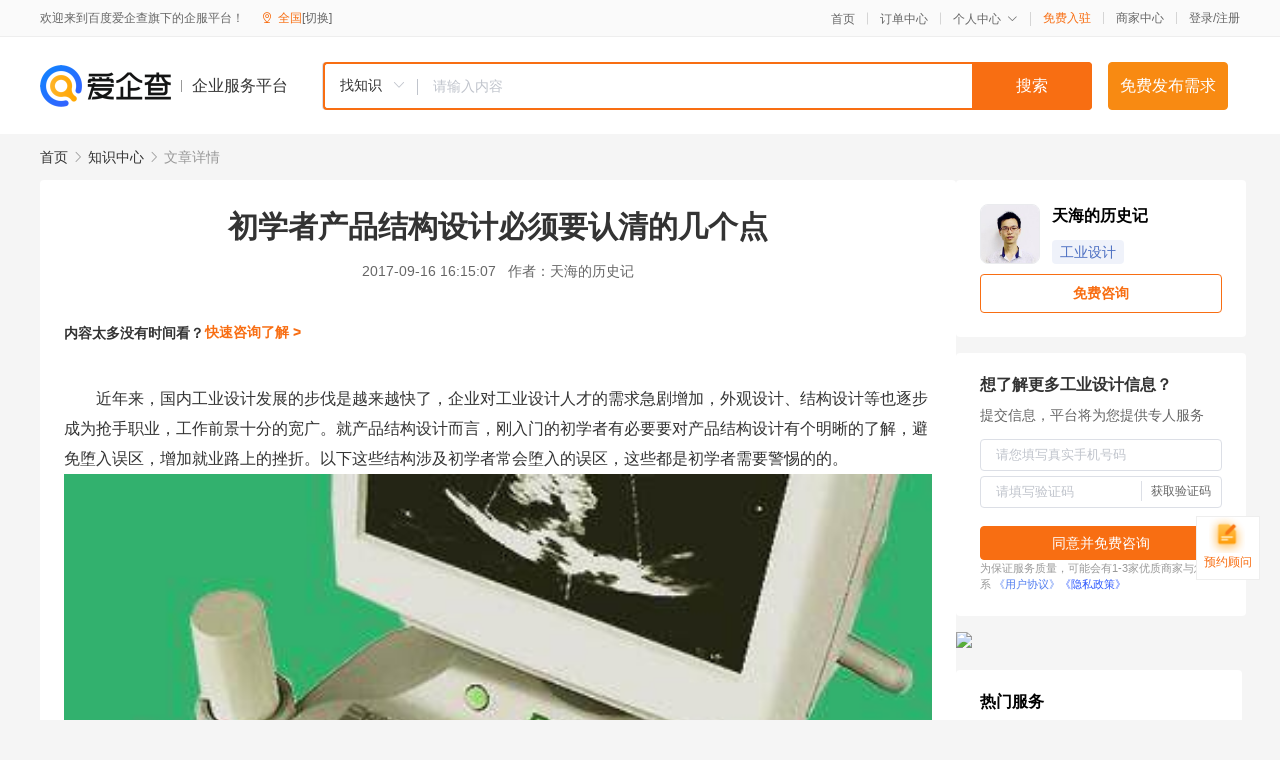

--- FILE ---
content_type: text/html; charset=UTF-8
request_url: https://yiqifu.baidu.com/cknowledge_10031408071
body_size: 4937
content:
<!DOCTYPE html><html><head><meta charset="UTF-8">  <title>初学者产品结构设计必须要认清的几个点-工业设计-爱企查企业服务平台</title>   <meta name="keywords" content="初学者产品结构设计必须要认清的几个点,工业设计,产品设计,工业智造,工业设计资讯信息">   <meta name="description" content="天海的历史记为您提供与初学者产品结构设计必须要认清的几个点相关的文章内容,近年来，国内工业设计发展的步伐是越来越快了，企业对工业设计人才的需求急剧增加，外观设计、结构设计等也逐步成为抢手职业，工作前景十分的宽广。就产品结构设计而言，刚入门的初学者有必要要对产品结构设计有个明...查找更多优质文章内容，请关注爱企查企业服务平台。">  <meta http-equiv="X-UA-Compatible" content="IE=edge"><meta name="referrer" content="no-referrer-when-downgrade"><link rel="pre-connect" href="//qifu-pub.bj.bcebos.com/"><link rel="dns-prefetch" href="//qifu-pub.bj.bcebos.com/"><link rel="dns-prefetch" href="//ts.bdimg.com"><link rel="dns-prefetch" href="//himg.bdimg.com"><link rel="shortcut icon" href="//xinpub.cdn.bcebos.com/static/favicon.ico" type="image/x-icon">  <script type="text/javascript" src="//passport.baidu.com/passApi/js/uni_login_wrapper.js"></script><script src="https://xin-static.cdn.bcebos.com/law-m/js/template.js"></script> <link href="//xinpub.cdn.bcebos.com/aiqifu/static/1748572627/css/vendors.95232eab35f.css" rel="stylesheet"><link href="//xinpub.cdn.bcebos.com/aiqifu/static/1748572627/css/cknowledgedetail.f54973436a7.css" rel="stylesheet"> <script>/* eslint-disable */
        // 添加百度统计
        var _hmt = _hmt || [];
        (function () {
            var hm = document.createElement('script');
            hm.src = '//hm.baidu.com/hm.js?37e1bd75d9c0b74f7b4a8ba07566c281';
            hm.setAttribute('async', 'async');
            hm.setAttribute('defer', 'defer');
            var s = document.getElementsByTagName('script')[0];
            s.parentNode.insertBefore(hm, s);
        })();</script></head><body><div id="app">  </div><script>/* eslint-disable */  window.pageData = {"isLogin":0,"userName":null,"casapi":null,"passapi":"\/\/passport.baidu.com\/passApi\/js\/uni_login_wrapper.js","logoutUrl":"https:\/\/yiqifu.baidu.com\/\/cusercenter\/logout","logintype":0,"userPhoto":"https:\/\/himg.bdimg.com\/sys\/portrait\/item\/default.jpg","homePage":"https:\/\/yiqifu.baidu.com","passDomain":"https:\/\/passport.baidu.com","version":"V1.0.33","detail":{"id":"10031408071","onlineStatus":"1","title":"\u521d\u5b66\u8005\u4ea7\u54c1\u7ed3\u6784\u8bbe\u8ba1\u5fc5\u987b\u8981\u8ba4\u6e05\u7684\u51e0\u4e2a\u70b9","author":"\u5929\u6d77\u7684\u5386\u53f2\u8bb0","logo":"https:\/\/qifu-pub.bj.bcebos.com\/datapic\/7ff3b8f3749cb9d896f88037fadb7b21_fullsize.jpg","shopLink":"","publishTime":"2017-09-16 16:15:07","content":"<p>\u3000\u3000\u8fd1\u5e74\u6765\uff0c\u56fd\u5185\u5de5\u4e1a\u8bbe\u8ba1\u53d1\u5c55\u7684\u6b65\u4f10\u662f\u8d8a\u6765\u8d8a\u5feb\u4e86\uff0c\u4f01\u4e1a\u5bf9\u5de5\u4e1a\u8bbe\u8ba1\u4eba\u624d\u7684\u9700\u6c42\u6025\u5267\u589e\u52a0\uff0c\u5916\u89c2\u8bbe\u8ba1\u3001\u7ed3\u6784\u8bbe\u8ba1\u7b49\u4e5f\u9010\u6b65\u6210\u4e3a\u62a2\u624b\u804c\u4e1a\uff0c\u5de5\u4f5c\u524d\u666f\u5341\u5206\u7684\u5bbd\u5e7f\u3002\u5c31\u4ea7\u54c1\u7ed3\u6784\u8bbe\u8ba1\u800c\u8a00\uff0c\u521a\u5165\u95e8\u7684\u521d\u5b66\u8005\u6709\u5fc5\u8981\u8981\u5bf9\u4ea7\u54c1\u7ed3\u6784\u8bbe\u8ba1\u6709\u4e2a\u660e\u6670\u7684\u4e86\u89e3\uff0c\u907f\u514d\u5815\u5165\u8bef\u533a\uff0c\u589e\u52a0\u5c31\u4e1a\u8def\u4e0a\u7684\u632b\u6298\u3002\u4ee5\u4e0b\u8fd9\u4e9b\u7ed3\u6784\u6d89\u53ca\u521d\u5b66\u8005\u5e38\u4f1a\u5815\u5165\u7684\u8bef\u533a\uff0c\u8fd9\u4e9b\u90fd\u662f\u521d\u5b66\u8005\u9700\u8981\u8b66\u60d5\u7684\u7684\u3002<\/p><p><img src=\"https:\/\/qifu-pub.bj.bcebos.com\/datapic\/e27c032ec730932e1ac2ee02ff39298c_fullsize.jpg\"><\/p><p>\u3000\u3000\u61c2\u7ed8\u56fe\uff0c\u61c2\u8f6f\u4ef6\uff0c\u5c31\u4f1a\u505a\u7ed3\u6784\u8bbe\u8ba1\u3002\u5f88\u591a\u4eba\u4ee5\u4e3a\uff0c\u4ea7\u54c1\u7ed3\u6784\u8bbe\u8ba1\u5c31\u662f\u7528\u8ba1\u7b97\u673a\u8f6f\u4ef6\u7ed8\u56fe\uff0c\u4f46\u8fd9\u4e2a\u89c2\u5ff5\u662f\u4e0d\u5bf9\u7684\u3002\u4ea7\u54c1\u7ed3\u6784\u8bbe\u8ba1\u5c3d\u7ba1\u9700\u6c42\u56fe\u5f62\u6765\u8868\u660e\uff0c\u4f46\u753b\u56fe\u4ec5\u4ec5\u662f\u8bbe\u8ba1\u7684\u4e00\u90e8\u5206\u3002\u5728\u753b\u56fe\u4e4b\u524d\u5c31\u8981\u6709\u660e\u6670\u7684\u6574\u673a\u8bbe\u8ba1\u601d\u8def\uff0c\u7136\u540e\u901a\u8fc7\u56fe\u5f62\u8868\u8fbe\u51fa\u6765\u3002\u5982\u679c\u8fde\u5e95\u5b50\u7684\u5e38\u8bc6\u90fd\u4e0d\u77e5\u9053\uff0c\u753b\u56fe\u5e95\u5b50\u5c31\u4e0d\u77e5\u9053\u600e\u4e48\u5f00\u7aef\u3002\u800c\u8f6f\u4ef6\u4e5f\u4ec5\u4ec5\u662f\u8bbe\u8ba1\u7684\u4e1c\u897f\uff0c\u5982\u679c\u4e0d\u77e5\u9053\u600e\u4e48\u8bbe\u8ba1\uff0c\u8f6f\u4ef6\u518d\u719f\u6089\uff0c\u60f3\u4ece\u4e8b\u8bbe\u8ba1\u65b9\u9762\u7684\u5de5\u4f5c\uff0c\u8fd8\u9700\u6c42\u4ece\u57fa\u672c\u7684\u77e5\u8bc6\u5f00\u59cb\u79ef\u7d2f\u3002<\/p><p><img src=\"https:\/\/qifu-pub.bj.bcebos.com\/datapic\/6cd3548a6046764f1cff63ea23577b53_fullsize.jpg\"><\/p><p>\u3000\u3000\u7ed3\u6784\u8bbe\u8ba1\u5c31\u662f\u6284\u88ad\u3002\u8fd9\u4e00\u8ba4\u8bc6\u4e0b\uff0c\u4e5f\u6709\u4e0d\u5c11\u7ed3\u6784\u89c4\u5212\u4eba\u5458\u5728\u6a21\u4eff\uff0c\u6545\u610f\u7684\u53bb\u4eff\u5236\uff0c\u758f\u5ffd\u4e86\u7ed3\u6784\u89c4\u5212\u7684\u521b\u65b0\u6027\uff0c\u8fd9\u662f\u6781\u4e0d\u53ef\u53d6\u7684\u3002\u7ed3\u6784\u8bbe\u8ba1\u91cd\u5728\u89c4\u5212\uff0c\u5c3d\u7ba1\u6709\u4e9b\u673a\u6784\u9700\u6c42\u501f\u9274\uff0c\u4f46\u4e5f\u662f\u5e38\u8bc6\u7684\u53c2\u8003\u3002\u5728\u5b9e\u8df5\u8fc7\u7a0b\u4e2d\uff0c\u8bbe\u8ba1\u65b0\u4ea7\u54c1\uff0c\u5f80\u5f80\u662f\u5728\u65e7\u4ea7\u54c1\u7684\u57fa\u7840\u4e0a\u6539\u5584\u4e0e\u521b\u65b0\u7684\uff0c\u6539\u5584\u4e0e\u521b\u65b0\u5c31\u662f\u65b0\u7684\u8bbe\u8ba1\u3002\u4ea7\u54c1\u7ed3\u6784\u8bbe\u8ba1\u7684\u7814\u5236\u4e0e\u521b\u65b0\uff0c\u5c24\u5176\u662f\u8bbe\u8ba1\u5168\u65b0\u7684\u4ea7\u54c1\uff0c\u5e02\u573a\u8fd8\u6ca1\u6709\u6b64\u7c7b\u4ea7\u54c1\u5448\u73b0\uff0c\u5c31\u9700\u7814\u5236\u4eba\u5458\u591a\u8003\u8651\uff0c\u591a\u505a\u5b9e\u9a8c\u3002<\/p><p><img src=\"https:\/\/qifu-pub.bj.bcebos.com\/datapic\/2050bf2265ec5062f5819fa5b1f441a5_fullsize.jpg\"><\/p><p>\u3000\u3000\u9664\u4e86\u8fd9\u4e9b\uff0c\u521d\u5b66\u8005\u8fd8\u5e94\u8be5\u8981\u77e5\u9053\uff0c\u4ea7\u54c1\u7ed3\u6784\u5de5\u7a0b\u5e08\u9700\u6c42\u4e86\u89e3\u591a\u65b9\u9762\u7684\u5e38\u8bc6\uff0c\u753b\u56fe\u4ec5\u4ec5\u5f88\u591a\u5e38\u8bc6\u4e4b\u4e00\uff0c\u600e\u4e48\u8bbe\u8ba1\u6574\u4e2a\u4ea7\u54c1\u7ed3\u6784\u3001\u4ea7\u54c1\u5916\u89c2\u3001\u5c3d\u91cf\u964d\u4f4e\u4ea7\u54c1\u7684\u6210\u672c\uff0c\u5728\u89c4\u5212\u65f6\u53ef\u80fd\u9884\u9632\u51fa\u4ea7\u4e2d\u51fa\u73b0\u7684\u95ee\u9898\uff0c\u8fd9\u624d\u662f\u4ea7\u54c1\u7ed3\u6784\u89c4\u5212\u771f\u5b9e\u9700\u8981\u8003\u8651\u7684\u95ee\u9898\u3002\u7ed3\u6784\u89c4\u5212\u5e08\u5e94\u5177\u6709\u5168\u65b9\u4f4d\u548c\u591a\u76ee\u6807\u7684\u7a7a\u95f4\u60f3\u8c61\u529b\uff0c\u5e76\u5177\u6709\u548c\u8de8\u8303\u7574\u7684\u548c\u8c10\u6574\u5408\u80fd\u529b\uff0c\u5e76\u4f9d\u636e\u5404\u79cd\u8981\u6c42\u4e0e\u9650\u5236\u6761\u4ef6\u5bfb\u6c42\u5bf9\u7acb\u4e2d\u7684\u7edf\u4e00\u3002<\/p><p>\u3000\u3000\u6df1\u5733\u5e02\u7eff\u521b\u5de5\u4e1a\u8bbe\u8ba1\u6709\u9650\u516c\u53f8\u6210\u7acb\u4e8e1997\u5e74\uff0c\u662f\u56fd\u5185\u6700\u65e9\u521b\u5efa\u4e14\u6700\u5177\u5b9e\u529b\u7684\u5de5\u4e1a\u8bbe\u8ba1\u516c\u53f8\u4e4b\u4e00\u3002\u7ecf\u8fc7\u4e8c\u5341\u5e74\u7684\u6210\u957f\u548c\u53d1\u5c55\uff0c\u7eff\u521b\u59cb\u7ec8\u81f4\u529b\u4e8e\u4e3a\u5168\u7403\u5ba2\u6237\u63d0\u4f9b\u9ad8\u6c34\u51c6\u7684\u6574\u5408\u4e0e\u521b\u65b0\u8bbe\u8ba1\u670d\u52a1\uff0c\u7740\u91cd\u8bbe\u8ba1\u7ba1\u7406\u4e0e\u7b56\u7565\u8bbe\u8ba1\u7684\u9ad8\u4ef7\u503c\u521b\u9020\u670d\u52a1\uff0c\u66f4\u52a0\u4e13\u6ce8\u4e8e\u6574\u4f53\u89e3\u51b3\u65b9\u6848\u548c\u8bbe\u8ba1\u7cbe\u81f4\u7684\u4e13\u4e1a\u670d\u52a1\u3002<\/p><p><span class=\"bjh-br\"><\/span><span class=\"bjh-br\"><\/span><\/p><br><p>\u5185\u5bb9\u6765\u81ea\u767e\u5bb6\u53f7&nbsp<a href='http:\/\/baijiahao.baidu.com\/s?id=1578682611181800603'>\u67e5\u770b\u539f\u6587<\/a><\/p>","summarization":"\u8fd1\u5e74\u6765\uff0c\u56fd\u5185\u5de5\u4e1a\u8bbe\u8ba1\u53d1\u5c55\u7684\u6b65\u4f10\u662f\u8d8a\u6765\u8d8a\u5feb\u4e86\uff0c\u4f01\u4e1a\u5bf9\u5de5\u4e1a\u8bbe\u8ba1\u4eba\u624d\u7684\u9700\u6c42\u6025\u5267\u589e\u52a0\uff0c\u5916\u89c2\u8bbe\u8ba1\u3001\u7ed3\u6784\u8bbe\u8ba1\u7b49\u4e5f\u9010\u6b65\u6210\u4e3a\u62a2\u624b\u804c\u4e1a\uff0c\u5de5\u4f5c\u524d\u666f\u5341\u5206\u7684\u5bbd\u5e7f\u3002\u5c31\u4ea7\u54c1\u7ed3\u6784\u8bbe\u8ba1\u800c\u8a00\uff0c\u521a\u5165\u95e8\u7684\u521d\u5b66\u8005\u6709\u5fc5\u8981\u8981\u5bf9\u4ea7\u54c1\u7ed3\u6784\u8bbe\u8ba1\u6709\u4e2a\u660e\u6670\u7684\u4e86\u89e3\uff0c\u907f\u514d\u5815\u5165\u8bef\u533a\uff0c\u589e\u52a0\u5c31\u4e1a\u8def\u4e0a\u7684\u632b\u6298\u3002\u4ee5\u4e0b\u8fd9\u4e9b\u7ed3\u6784\u6d89\u53ca\u521d\u5b66\u8005\u5e38\u4f1a\u5815\u5165\u7684\u8bef\u533a\uff0c\u8fd9\u4e9b\u90fd\u662f\u521d\u5b66\u8005\u9700\u8981\u8b66\u60d5\u7684\u7684\u3002","poster":"","shopId":0,"isVip":0,"topics":"","version":1694424158945.9,"video":"","videoPoster":"","thirdIds":["93008","93619"],"keywords":["\u4ea7\u54c1\u7ed3\u6784","\u753b\u56fe","\u521d\u5b66\u8005","\u7ed3\u6784\u8bbe\u8ba1"],"source":3,"hasPhone":false,"disclaimer":"<p>\u4f01\u4e1a\u670d\u52a1\u5e73\u53f0\u6e29\u99a8\u63d0\u793a<\/p>\n        <p>\u4ee5\u4e0a\u77e5\u8bc6\u5185\u5bb9\u6765\u81ea\u4e8e\u767e\u5bb6\u53f7\uff0c\u8bf7\u67e5\u770b\u539f\u6587<\/p>\n        <p>\u5982\u60a8\u53d1\u73b0\u9875\u9762\u6709\u4efb\u4f55\u8fdd\u6cd5\u6216\u4fb5\u6743\u4fe1\u606f\uff0c\u8bf7\u63d0\u4f9b\u76f8\u5173\u6750\u6599\u81f3\u90ae\u7bb1ext_qfhelp@baidu.com\uff0c\u6211\u4eec\u4f1a\u53ca\u65f6\u6838\u67e5\u5904\u7406\u5e76\u56de\u590d\u3002<\/p>","tags":[],"company":"","authorTags":["\u5de5\u4e1a\u8bbe\u8ba1","\u5de5\u4e1a\u667a\u9020"],"articleMore":[{"id":"10033393814","title":"\u5de5\u4e1a\u8bbe\u8ba1\uff0c\u4f60\u7684\u4e0d\u4e8c\u9009\u62e9"},{"id":"10033723633","title":"\u90ce\u6eaa\u53bf\uff1a\u90ce\u6eaa\u52a0\u5feb\u63a8\u8fdb\u5de5\u4e1a\u8bbe\u8ba1\u4e0e\u5236\u9020\u4e1a\u6df1\u5ea6\u878d\u5408"},{"id":"10160233980","title":"\u7b2c\u4e8c\u5c4a\u91d1\u82a6\u82c7\u5de5\u4e1a\u8bbe\u8ba1\u5956\u7cbe\u54c1\u5c55\u5728\u96c4\u5b89\u65b0\u533a\u542f\u5e55"},{"id":"10001334398","title":"\u533a\u5e02\u653f\u60c5\uff5c\u829d\u7f58\u533a\u65b0\u589e4\u5bb6 \u5de5\u4e1a\u8bbe\u8ba1\u4e2d\u5fc3"},{"id":"16100334406","title":"\u5929\u6d25\u7406\u5de5\u5927\u5b66\uff0c\u5de5\u4e1a\u8bbe\u8ba1\u81ea\u8003\u4e13\u79d1"},{"id":"16200232716","title":"\u90b5\u4e1c\u53bf\u9996\u5c4a\u5de5\u4e1a\u8bbe\u8ba1\u5927\u8d5b\u603b\u51b3\u8d5b\u66a8\u9881\u5956\u5178\u793c\u5706\u6ee1\u843d\u5e55"},{"id":"10022130979","title":"2021\u5929\u5e9c\u00b7\u5b9d\u5c9b\u5de5\u4e1a\u8bbe\u8ba1\u5927\u8d5b \u9152\u5668\u521b\u610f\u6587\u5316\u8bbe\u8ba1\u4e13\u9879\u8d5b\u542f\u52a8"},{"id":"10013290904","title":"2020\u4e16\u754c\u5de5\u4e1a\u8bbe\u8ba1\u5927\u4f1a\u5c71\u4e1c\u7701\u5de5\u4e1a\u8bbe\u8ba1\u201c\u53cc\u62db\u53cc\u5f15\u201d\u63a8\u4ecb\u4f1a\u4e3e\u884c"},{"id":"16300130936","title":"\u6ca7\u5dde\u5e02\u65b0\u589e\u4e24\u5bb6\u7701\u7ea7\u5de5\u4e1a\u8bbe\u8ba1\u4e2d\u5fc3"}],"thirdName":"\u5de5\u4e1a\u8bbe\u8ba1"},"address":{"id":"100000","addrName":"\u5168\u56fd"},"result":{"title":"\u521d\u5b66\u8005\u4ea7\u54c1\u7ed3\u6784\u8bbe\u8ba1\u5fc5\u987b\u8981\u8ba4\u6e05\u7684\u51e0\u4e2a\u70b9-\u5de5\u4e1a\u8bbe\u8ba1-\u7231\u4f01\u67e5\u4f01\u4e1a\u670d\u52a1\u5e73\u53f0","keywords":"\u521d\u5b66\u8005\u4ea7\u54c1\u7ed3\u6784\u8bbe\u8ba1\u5fc5\u987b\u8981\u8ba4\u6e05\u7684\u51e0\u4e2a\u70b9,\u5de5\u4e1a\u8bbe\u8ba1,\u4ea7\u54c1\u8bbe\u8ba1,\u5de5\u4e1a\u667a\u9020,\u5de5\u4e1a\u8bbe\u8ba1\u8d44\u8baf\u4fe1\u606f","description":"\u5929\u6d77\u7684\u5386\u53f2\u8bb0\u4e3a\u60a8\u63d0\u4f9b\u4e0e\u521d\u5b66\u8005\u4ea7\u54c1\u7ed3\u6784\u8bbe\u8ba1\u5fc5\u987b\u8981\u8ba4\u6e05\u7684\u51e0\u4e2a\u70b9\u76f8\u5173\u7684\u6587\u7ae0\u5185\u5bb9,\u8fd1\u5e74\u6765\uff0c\u56fd\u5185\u5de5\u4e1a\u8bbe\u8ba1\u53d1\u5c55\u7684\u6b65\u4f10\u662f\u8d8a\u6765\u8d8a\u5feb\u4e86\uff0c\u4f01\u4e1a\u5bf9\u5de5\u4e1a\u8bbe\u8ba1\u4eba\u624d\u7684\u9700\u6c42\u6025\u5267\u589e\u52a0\uff0c\u5916\u89c2\u8bbe\u8ba1\u3001\u7ed3\u6784\u8bbe\u8ba1\u7b49\u4e5f\u9010\u6b65\u6210\u4e3a\u62a2\u624b\u804c\u4e1a\uff0c\u5de5\u4f5c\u524d\u666f\u5341\u5206\u7684\u5bbd\u5e7f\u3002\u5c31\u4ea7\u54c1\u7ed3\u6784\u8bbe\u8ba1\u800c\u8a00\uff0c\u521a\u5165\u95e8\u7684\u521d\u5b66\u8005\u6709\u5fc5\u8981\u8981\u5bf9\u4ea7\u54c1\u7ed3\u6784\u8bbe\u8ba1\u6709\u4e2a\u660e...\u67e5\u627e\u66f4\u591a\u4f18\u8d28\u6587\u7ae0\u5185\u5bb9\uff0c\u8bf7\u5173\u6ce8\u7231\u4f01\u67e5\u4f01\u4e1a\u670d\u52a1\u5e73\u53f0\u3002"},"hotCates":["\u516c\u53f8\u6ce8\u518c\u670d\u52a1","\u5546\u6807\u6ce8\u518c\u670d\u52a1","\u4ee3\u7406\u8bb0\u8d26\u670d\u52a1","\u5de5\u5546\u53d8\u66f4\u670d\u52a1"]} || {};

        /* eslint-enable */</script> <script src="//xinpub.cdn.bcebos.com/aiqifu/static/1748572627/js/0.a8be39429dd.js"></script><script src="//xinpub.cdn.bcebos.com/aiqifu/static/1748572627/js/cknowledgedetail.5f57be0d119.js"></script> </body></html>